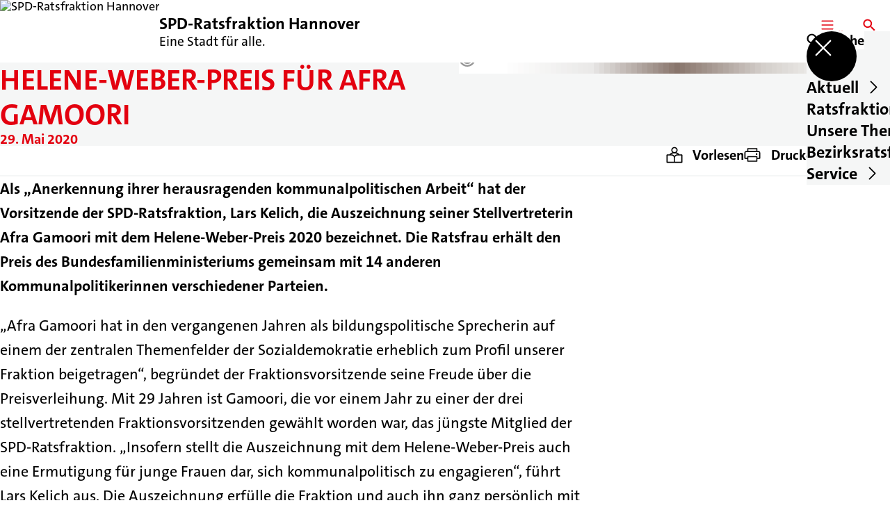

--- FILE ---
content_type: text/html; charset=UTF-8
request_url: https://spd-ratsfraktion-hannover.de/meldungen/helene-weber-preis-fuer-afra-gamoori
body_size: 88600
content:
<!DOCTYPE html>
<html class="no-js t-spd-2023" lang="de">
<head>
  <meta charset="utf-8">
  <meta name="viewport" content="width=device-width, initial-scale=1.0">

  <title>Helene-Weber-Preis für Afra Gamoori - SPD-Ratsfraktion Hannover</title>

  <script>
    document.documentElement.className = document.documentElement.className.replace(/(\s|^)no-js(\s|$)/, '$1js$2');
  </script>

  <link href="https://spd-ratsfraktion-hannover.de/assets/stylesheets/main.752d0a1414.css" rel="stylesheet">
  <link href="https://spd-ratsfraktion-hannover.de/feed.rss" rel="alternate" type="application/rss+xml" title="RSS-Feed">
  <link href="https://spdlink.de/vuF3e8jAbjeq" rel="shortlink" type="text/html">
  <link href="https://spd-ratsfraktion-hannover.de/meldungen/helene-weber-preis-fuer-afra-gamoori" rel="canonical">

  <script type="module" src="https://spd-ratsfraktion-hannover.de/assets/javascripts/main.84c069ab84.js" crossorigin></script>

  <meta name="description" content="Als „Anerkennung ihrer herausragenden kommunalpolitischen Arbeit“ hat der Vorsitzende der SPD-Ratsfraktion, Lars Kelich, die Auszeichnung seiner Stellvertret...">
  <meta property="og:description" content="Als „Anerkennung ihrer herausragenden kommunalpolitischen Arbeit“ hat der Vorsitzende der SPD-Ratsfraktion, Lars Kelich, die Auszeichnung seiner Stellvertret...">
  <meta property="og:image" content="https://spd-ratsfraktion-hannover.de/_/social-media-preview/meldungen/helene-weber-preis-fuer-afra-gamoori.jpg">
  <meta property="og:image:alt" content="Afra Gamoori">
  <meta property="og:image:height" content="630">
  <meta property="og:image:width" content="1200">
  <meta property="og:locale" content="de">
  <meta property="og:site_name" content="SPD-Ratsfraktion Hannover">
  <meta property="og:title" content="Helene-Weber-Preis für Afra Gamoori">
  <meta property="og:type" content="website">
  <meta property="og:url" content="https://spd-ratsfraktion-hannover.de/meldungen/helene-weber-preis-fuer-afra-gamoori">
  <meta name="robots" content="index, max-snippet:[120], max-image-preview:[large]">
  <meta name="twitter:card" content="summary_large_image">

</head>

<body id="top">
        <a class="skip-link" href="#content">Zum Inhalt springen</a>

    
    
    <div class="site" id="site">
        <div class="site__header" role="banner">
      
<div id="header" class="header header--left header--with-logo">
  <div class="header__inner">
          <div class="header__sender">
                  <a class="header__logo" href="https://spd-ratsfraktion-hannover.de/">
            
            <img class="header__logo-img" src="https://spd-ratsfraktion-hannover.de/_/uploads/spdRatsfraktionHannover/banner/logo_2016_72px.jpeg?w=72&amp;h=72&amp;fit=crop&amp;c=1&amp;s=682a0f88323b3e3c054b8515be5acc18" srcset="https://spd-ratsfraktion-hannover.de/_/uploads/spdRatsfraktionHannover/banner/logo_2016_72px.jpeg?w=72&amp;h=72&amp;fit=crop&amp;c=1&amp;s=682a0f88323b3e3c054b8515be5acc18 2x" width="72" height="72" alt="SPD-Ratsfraktion Hannover">
          </a>
        
                            
          <div class="header__text">
                          <span class="header__title">SPD-Ratsfraktion Hannover</span>
            
                          <span class="header__subtitle">Eine Stadt für alle.</span>
                      </div>
              </div>
    
    <div class="header__actions">
              <div class="header__menu" role="navigation">
          <a id="header-open-menu" class="header__button" href="https://spd-ratsfraktion-hannover.de/sitemap">
            <svg class="icon icon--menu header__button-icon" viewBox="0 0 200 200" aria-hidden="true"><use xlink:href="/assets/icons/icons.1b8bf5e959.svg#icon-menu"></use>
</svg>
            <span class="header__button-text">Menü</span>
          </a>

          
<div id="header-menu" class="menu" aria-label="Menü" aria-hidden="true" data-menu-trigger-id="header-open-menu">
  
  <div class="menu__backdrop" data-a11y-dialog-hide></div>

  <div class="menu__close">
    <button class="icon-button" type="button" title="Menü schließen" data-a11y-dialog-hide><span class="icon-button__icon">
      <span class="icon-button__icon-icon"><svg class="icon icon--cross" viewBox="0 0 200 200" aria-hidden="true"><use xlink:href="/assets/icons/icons.1b8bf5e959.svg#icon-cross"></use>
</svg></span></span></button>
  </div>

  <div class="menu__menu" role="document">
    <div class="menu__menu-outer">
      <div class="menu__menu-inner">
        <div class="menu__search">
          <button class="icon-button" type="button" data-a11y-dialog-hide data-overlay="header-search"><span class="icon-button__icon">
      <span class="icon-button__icon-icon"><svg class="icon icon--search" viewBox="0 0 200 200" aria-hidden="true"><use xlink:href="/assets/icons/icons.1b8bf5e959.svg#icon-search"></use>
</svg></span>&#65279;</span><span class="icon-button__text u-underline">Suche</span></button>
        </div>

        <ul class="menu__items">
                      <li class="menu__item">
                            
              <button class="icon-button menu__link" type="button" aria-haspopup="true" aria-expanded="false" aria-controls="header-menu-submenu-1" data-menu-open-submenu data-menu-level="1"><span class="icon-button__text u-underline">Aktuell</span><span class="icon-button__icon">&#65279;<span class="icon-button__icon-icon"><svg class="icon icon--caret-right" viewBox="0 0 200 200" aria-hidden="true"><use xlink:href="/assets/icons/icons.1b8bf5e959.svg#icon-caret-right"></use>
</svg></span>
    </span></button>

                                  <div class="menu__submenu" id="header-menu-submenu-1" hidden>
      <div class="menu__submenu-meta">
        <button class="icon-button" type="button" data-menu-close-submenu><span class="icon-button__icon">
      <span class="icon-button__icon-icon"><svg class="icon icon--arrow-left" viewBox="0 0 200 200" aria-hidden="true"><use xlink:href="/assets/icons/icons.1b8bf5e959.svg#icon-arrow-left"></use>
</svg></span>&#65279;</span><span class="icon-button__text u-underline">Zurück</span></button>

              </div>

      <ul class="menu__submenu-items" role="list">
                  <li class="menu__submenu-item">
                                                            
            
            <span class="menu__submenu-link menu__submenu-link--mobile">
              <a class="icon-button" href="https://spd-ratsfraktion-hannover.de/meldungen" data-menu-level="2"><span class="icon-button__text u-underline">Meldungen</span></a>
            </span>

            <span class="menu__submenu-link menu__submenu-link--desktop">
              <a class="link-tile link-tile--internal" href="https://spd-ratsfraktion-hannover.de/meldungen" data-menu-level="2">
  
  <span class="link-tile__text u-underline">Meldungen</span>
</a>
            </span>

                      </li>
                  <li class="menu__submenu-item">
                                                            
            
            <span class="menu__submenu-link menu__submenu-link--mobile">
              <a class="icon-button" href="https://spd-ratsfraktion-hannover.de/termine" data-menu-level="2"><span class="icon-button__text u-underline">Termine</span></a>
            </span>

            <span class="menu__submenu-link menu__submenu-link--desktop">
              <a class="link-tile link-tile--internal" href="https://spd-ratsfraktion-hannover.de/termine" data-menu-level="2">
  
  <span class="link-tile__text u-underline">Termine</span>
</a>
            </span>

                      </li>
                  <li class="menu__submenu-item">
                                                            
            
            <span class="menu__submenu-link menu__submenu-link--mobile">
              <a class="icon-button" href="https://spd-ratsfraktion-hannover.de/newsletter-fraktion-aktuell" data-menu-level="2"><span class="icon-button__text u-underline">Newsletter - Fraktion aktuell</span></a>
            </span>

            <span class="menu__submenu-link menu__submenu-link--desktop">
              <a class="link-tile link-tile--internal" href="https://spd-ratsfraktion-hannover.de/newsletter-fraktion-aktuell" data-menu-level="2">
  
  <span class="link-tile__text u-underline">Newsletter - Fraktion aktuell</span>
</a>
            </span>

                      </li>
                  <li class="menu__submenu-item">
                                                            
            
            <span class="menu__submenu-link menu__submenu-link--mobile">
              <a class="icon-button" href="https://sim.lh.hannover-stadt.de/sim/lhhsimre.nsf/Kalender.xsp" target="_blank" rel="noopener noreferrer" data-menu-level="2"><span class="icon-button__text u-underline">Fraktionskalender</span></a>
            </span>

            <span class="menu__submenu-link menu__submenu-link--desktop">
              <a class="link-tile link-tile--external" href="https://sim.lh.hannover-stadt.de/sim/lhhsimre.nsf/Kalender.xsp" target="_blank" rel="noopener noreferrer" data-menu-level="2">
      <span class="link-tile__icon"><svg class="icon icon--external-link" viewBox="0 0 200 200" aria-hidden="true"><use xlink:href="/assets/icons/icons.1b8bf5e959.svg#icon-external-link"></use>
</svg></span>
  
  <span class="link-tile__text u-underline">Fraktionskalender</span>
</a>
            </span>

                      </li>
              </ul>
    </div>
  
                          </li>
                      <li class="menu__item">
                            
              <button class="icon-button menu__link" type="button" aria-haspopup="true" aria-expanded="false" aria-controls="header-menu-submenu-2" data-menu-open-submenu data-menu-level="1"><span class="icon-button__text u-underline">Ratsfraktion</span><span class="icon-button__icon">&#65279;<span class="icon-button__icon-icon"><svg class="icon icon--caret-right" viewBox="0 0 200 200" aria-hidden="true"><use xlink:href="/assets/icons/icons.1b8bf5e959.svg#icon-caret-right"></use>
</svg></span>
    </span></button>

                                  <div class="menu__submenu" id="header-menu-submenu-2" hidden>
      <div class="menu__submenu-meta">
        <button class="icon-button" type="button" data-menu-close-submenu><span class="icon-button__icon">
      <span class="icon-button__icon-icon"><svg class="icon icon--arrow-left" viewBox="0 0 200 200" aria-hidden="true"><use xlink:href="/assets/icons/icons.1b8bf5e959.svg#icon-arrow-left"></use>
</svg></span>&#65279;</span><span class="icon-button__text u-underline">Zurück</span></button>

              </div>

      <ul class="menu__submenu-items" role="list">
                  <li class="menu__submenu-item">
                                                            
            
            <span class="menu__submenu-link menu__submenu-link--mobile">
              <a class="icon-button" href="https://spd-ratsfraktion-hannover.de/vorstand" data-menu-level="2"><span class="icon-button__text u-underline">Vorstand</span></a>
            </span>

            <span class="menu__submenu-link menu__submenu-link--desktop">
              <a class="link-tile link-tile--internal" href="https://spd-ratsfraktion-hannover.de/vorstand" data-menu-level="2">
  
  <span class="link-tile__text u-underline">Vorstand</span>
</a>
            </span>

                      </li>
                  <li class="menu__submenu-item">
                                                            
            
            <span class="menu__submenu-link menu__submenu-link--mobile">
              <a class="icon-button" href="https://spd-ratsfraktion-hannover.de/mitglieder" data-menu-level="2"><span class="icon-button__text u-underline">Mitglieder</span></a>
            </span>

            <span class="menu__submenu-link menu__submenu-link--desktop">
              <a class="link-tile link-tile--internal" href="https://spd-ratsfraktion-hannover.de/mitglieder" data-menu-level="2">
  
  <span class="link-tile__text u-underline">Mitglieder</span>
</a>
            </span>

                      </li>
                  <li class="menu__submenu-item">
                                                            
            
            <span class="menu__submenu-link menu__submenu-link--mobile">
              <a class="icon-button" href="https://spd-ratsfraktion-hannover.de/ausschuesse" data-menu-level="2"><span class="icon-button__text u-underline">Ausschüsse</span></a>
            </span>

            <span class="menu__submenu-link menu__submenu-link--desktop">
              <a class="link-tile link-tile--internal" href="https://spd-ratsfraktion-hannover.de/ausschuesse" data-menu-level="2">
  
  <span class="link-tile__text u-underline">Ausschüsse</span>
</a>
            </span>

                      </li>
                  <li class="menu__submenu-item">
                                                            
            
            <span class="menu__submenu-link menu__submenu-link--mobile">
              <a class="icon-button" href="https://spd-ratsfraktion-hannover.de/geschaeftsstelle" data-menu-level="2"><span class="icon-button__text u-underline">Geschäftsstelle</span></a>
            </span>

            <span class="menu__submenu-link menu__submenu-link--desktop">
              <a class="link-tile link-tile--internal" href="https://spd-ratsfraktion-hannover.de/geschaeftsstelle" data-menu-level="2">
  
  <span class="link-tile__text u-underline">Geschäftsstelle</span>
</a>
            </span>

                      </li>
                  <li class="menu__submenu-item">
                                                            
            
            <span class="menu__submenu-link menu__submenu-link--mobile">
              <a class="icon-button" href="https://spd-ratsfraktion-hannover.de/ziele" data-menu-level="2"><span class="icon-button__text u-underline">Ziele</span></a>
            </span>

            <span class="menu__submenu-link menu__submenu-link--desktop">
              <a class="link-tile link-tile--internal" href="https://spd-ratsfraktion-hannover.de/ziele" data-menu-level="2">
  
  <span class="link-tile__text u-underline">Ziele</span>
</a>
            </span>

                      </li>
              </ul>
    </div>
  
                          </li>
                      <li class="menu__item">
                            
              <button class="icon-button menu__link" type="button" aria-haspopup="true" aria-expanded="false" aria-controls="header-menu-submenu-3" data-menu-open-submenu data-menu-level="1"><span class="icon-button__text u-underline">Unsere Themen</span><span class="icon-button__icon">&#65279;<span class="icon-button__icon-icon"><svg class="icon icon--caret-right" viewBox="0 0 200 200" aria-hidden="true"><use xlink:href="/assets/icons/icons.1b8bf5e959.svg#icon-caret-right"></use>
</svg></span>
    </span></button>

                                  <div class="menu__submenu" id="header-menu-submenu-3" hidden>
      <div class="menu__submenu-meta">
        <button class="icon-button" type="button" data-menu-close-submenu><span class="icon-button__icon">
      <span class="icon-button__icon-icon"><svg class="icon icon--arrow-left" viewBox="0 0 200 200" aria-hidden="true"><use xlink:href="/assets/icons/icons.1b8bf5e959.svg#icon-arrow-left"></use>
</svg></span>&#65279;</span><span class="icon-button__text u-underline">Zurück</span></button>

              </div>

      <ul class="menu__submenu-items" role="list">
                  <li class="menu__submenu-item">
                                                            
            
            <span class="menu__submenu-link menu__submenu-link--mobile">
              <a class="icon-button" href="https://spd-ratsfraktion-hannover.de/newsletter-fraktion-aktuell" data-menu-level="2"><span class="icon-button__text u-underline">Newsletter - Fraktion aktuell</span></a>
            </span>

            <span class="menu__submenu-link menu__submenu-link--desktop">
              <a class="link-tile link-tile--internal" href="https://spd-ratsfraktion-hannover.de/newsletter-fraktion-aktuell" data-menu-level="2">
  
  <span class="link-tile__text u-underline">Newsletter - Fraktion aktuell</span>
</a>
            </span>

                      </li>
                  <li class="menu__submenu-item">
                                                            
            
            <span class="menu__submenu-link menu__submenu-link--mobile">
              <a class="icon-button" href="https://spd-ratsfraktion-hannover.de/kommunalpolitisches-leitbild" data-menu-level="2"><span class="icon-button__text u-underline">Kommunalpolitisches Leitbild</span></a>
            </span>

            <span class="menu__submenu-link menu__submenu-link--desktop">
              <a class="link-tile link-tile--internal" href="https://spd-ratsfraktion-hannover.de/kommunalpolitisches-leitbild" data-menu-level="2">
  
  <span class="link-tile__text u-underline">Kommunalpolitisches Leitbild</span>
</a>
            </span>

                      </li>
                  <li class="menu__submenu-item">
                                                            
            
            <span class="menu__submenu-link menu__submenu-link--mobile">
              <a class="icon-button" href="https://spd-ratsfraktion-hannover.de/hannomobil-mobilitaet-fuer-alle" data-menu-level="2"><span class="icon-button__text u-underline">HANNOMOBIL - Mobilität für alle</span></a>
            </span>

            <span class="menu__submenu-link menu__submenu-link--desktop">
              <a class="link-tile link-tile--internal" href="https://spd-ratsfraktion-hannover.de/hannomobil-mobilitaet-fuer-alle" data-menu-level="2">
  
  <span class="link-tile__text u-underline">HANNOMOBIL - Mobilität für alle</span>
</a>
            </span>

                      </li>
                  <li class="menu__submenu-item">
                                                            
                                      
            <span class="menu__submenu-link menu__submenu-link--mobile">
              <button class="icon-button" type="button" data-menu-level="2" aria-haspopup="true" aria-expanded="false" aria-controls="header-menu-submenu-3-4" data-menu-open-submenu><span class="icon-button__text u-underline">HANNOFUTURE CITY</span><span class="icon-button__icon">&#65279;<span class="icon-button__icon-icon"><svg class="icon icon--caret-right" viewBox="0 0 200 200" aria-hidden="true"><use xlink:href="/assets/icons/icons.1b8bf5e959.svg#icon-caret-right"></use>
</svg></span>
    </span></button>
            </span>

            <span class="menu__submenu-link menu__submenu-link--desktop">
              <button class="link-tile link-tile--" type="button" data-menu-level="2" aria-haspopup="true" aria-expanded="false" aria-controls="header-menu-submenu-3-4" data-menu-open-submenu>
  
  <span class="link-tile__text u-underline">HANNOFUTURE CITY</span>
</button>
            </span>

                              <div class="menu__submenu" id="header-menu-submenu-3-4" hidden>
      <div class="menu__submenu-meta">
        <button class="icon-button" type="button" data-menu-close-submenu><span class="icon-button__icon">
      <span class="icon-button__icon-icon"><svg class="icon icon--arrow-left" viewBox="0 0 200 200" aria-hidden="true"><use xlink:href="/assets/icons/icons.1b8bf5e959.svg#icon-arrow-left"></use>
</svg></span>&#65279;</span><span class="icon-button__text u-underline">Zurück</span></button>

                  <div class="menu__breadcrumb">
            <ul class="menu__breadcrumb-items"><li class="menu__breadcrumb-item">HANNOFUTURE CITY</li></ul>
          </div>
              </div>

      <ul class="menu__submenu-items" role="list">
                  <li class="menu__submenu-item">
                                                            
            
            <span class="menu__submenu-link menu__submenu-link--mobile">
              <a class="icon-button" href="https://spd-ratsfraktion-hannover.de/hannofuture-city-innenstadt-der-zukunft" data-menu-level="3"><span class="icon-button__text u-underline">Übersicht</span></a>
            </span>

            <span class="menu__submenu-link menu__submenu-link--desktop">
              <a class="link-tile link-tile--internal" href="https://spd-ratsfraktion-hannover.de/hannofuture-city-innenstadt-der-zukunft" data-menu-level="3">
  
  <span class="link-tile__text u-underline">Übersicht</span>
</a>
            </span>

                      </li>
                  <li class="menu__submenu-item">
                                                            
            
            <span class="menu__submenu-link menu__submenu-link--mobile">
              <a class="icon-button" href="https://spd-ratsfraktion-hannover.de/hannofuture-city-innenstadt-der-zukunft/unser-vorschlag-zu-prinzenstrasse-und-schiffgraben" data-menu-level="3"><span class="icon-button__text u-underline">Unser Vorschlag zu Prinzenstraße und Schiffgraben</span></a>
            </span>

            <span class="menu__submenu-link menu__submenu-link--desktop">
              <a class="link-tile link-tile--internal" href="https://spd-ratsfraktion-hannover.de/hannofuture-city-innenstadt-der-zukunft/unser-vorschlag-zu-prinzenstrasse-und-schiffgraben" data-menu-level="3">
  
  <span class="link-tile__text u-underline">Unser Vorschlag zu Prinzenstraße und Schiffgraben</span>
</a>
            </span>

                      </li>
                  <li class="menu__submenu-item">
                                                            
            
            <span class="menu__submenu-link menu__submenu-link--mobile">
              <a class="icon-button" href="https://spd-ratsfraktion-hannover.de/hannofuture-city-innenstadt-der-zukunft/unser-vorschlag-zur-kulturmeile-zwischen-oper-kuenstlerhaus-und-schauspielhaus" data-menu-level="3"><span class="icon-button__text u-underline">Unser Vorschlag zum Kulturquartier zwischen Oper, Künstlerhaus und Schauspielhaus</span></a>
            </span>

            <span class="menu__submenu-link menu__submenu-link--desktop">
              <a class="link-tile link-tile--internal" href="https://spd-ratsfraktion-hannover.de/hannofuture-city-innenstadt-der-zukunft/unser-vorschlag-zur-kulturmeile-zwischen-oper-kuenstlerhaus-und-schauspielhaus" data-menu-level="3">
  
  <span class="link-tile__text u-underline">Unser Vorschlag zum Kulturquartier zwischen Oper, Künstlerhaus und Schauspielhaus</span>
</a>
            </span>

                      </li>
                  <li class="menu__submenu-item">
                                                            
            
            <span class="menu__submenu-link menu__submenu-link--mobile">
              <a class="icon-button" href="https://spd-ratsfraktion-hannover.de/hannofuture-city-innenstadt-der-zukunft/unser-vorschlag-zum-cityring" data-menu-level="3"><span class="icon-button__text u-underline">Unser Vorschlag zum Cityring</span></a>
            </span>

            <span class="menu__submenu-link menu__submenu-link--desktop">
              <a class="link-tile link-tile--internal" href="https://spd-ratsfraktion-hannover.de/hannofuture-city-innenstadt-der-zukunft/unser-vorschlag-zum-cityring" data-menu-level="3">
  
  <span class="link-tile__text u-underline">Unser Vorschlag zum Cityring</span>
</a>
            </span>

                      </li>
                  <li class="menu__submenu-item">
                                                            
            
            <span class="menu__submenu-link menu__submenu-link--mobile">
              <a class="icon-button" href="https://spd-ratsfraktion-hannover.de/hannofuture-city-innenstadt-der-zukunft/unser-vorschlag-zur-karmarschstrasse-und-schmiedestrasse" data-menu-level="3"><span class="icon-button__text u-underline">Unser Vorschlag zur Karmarschstraße und Schmiedestraße</span></a>
            </span>

            <span class="menu__submenu-link menu__submenu-link--desktop">
              <a class="link-tile link-tile--internal" href="https://spd-ratsfraktion-hannover.de/hannofuture-city-innenstadt-der-zukunft/unser-vorschlag-zur-karmarschstrasse-und-schmiedestrasse" data-menu-level="3">
  
  <span class="link-tile__text u-underline">Unser Vorschlag zur Karmarschstraße und Schmiedestraße</span>
</a>
            </span>

                      </li>
                  <li class="menu__submenu-item">
                                                            
            
            <span class="menu__submenu-link menu__submenu-link--mobile">
              <a class="icon-button" href="https://spd-ratsfraktion-hannover.de/hannofuture-city-innenstadt-der-zukunft/unser-vorschlag-zu-theodor-lessing-platz-und-leinstrasse" data-menu-level="3"><span class="icon-button__text u-underline">Unser Vorschlag zu Theodor-Lessing-Platz und Leinstraße</span></a>
            </span>

            <span class="menu__submenu-link menu__submenu-link--desktop">
              <a class="link-tile link-tile--internal" href="https://spd-ratsfraktion-hannover.de/hannofuture-city-innenstadt-der-zukunft/unser-vorschlag-zu-theodor-lessing-platz-und-leinstrasse" data-menu-level="3">
  
  <span class="link-tile__text u-underline">Unser Vorschlag zu Theodor-Lessing-Platz und Leinstraße</span>
</a>
            </span>

                      </li>
              </ul>
    </div>
  
                      </li>
                  <li class="menu__submenu-item">
                                                            
            
            <span class="menu__submenu-link menu__submenu-link--mobile">
              <a class="icon-button" href="https://spd-ratsfraktion-hannover.de/antraege-2026" data-menu-level="2"><span class="icon-button__text u-underline">Anträge 2026</span></a>
            </span>

            <span class="menu__submenu-link menu__submenu-link--desktop">
              <a class="link-tile link-tile--internal" href="https://spd-ratsfraktion-hannover.de/antraege-2026" data-menu-level="2">
  
  <span class="link-tile__text u-underline">Anträge 2026</span>
</a>
            </span>

                      </li>
                  <li class="menu__submenu-item">
                                                            
                                      
            <span class="menu__submenu-link menu__submenu-link--mobile">
              <button class="icon-button" type="button" data-menu-level="2" aria-haspopup="true" aria-expanded="false" aria-controls="header-menu-submenu-3-6" data-menu-open-submenu><span class="icon-button__text u-underline">Anträge - Archiv</span><span class="icon-button__icon">&#65279;<span class="icon-button__icon-icon"><svg class="icon icon--caret-right" viewBox="0 0 200 200" aria-hidden="true"><use xlink:href="/assets/icons/icons.1b8bf5e959.svg#icon-caret-right"></use>
</svg></span>
    </span></button>
            </span>

            <span class="menu__submenu-link menu__submenu-link--desktop">
              <button class="link-tile link-tile--" type="button" data-menu-level="2" aria-haspopup="true" aria-expanded="false" aria-controls="header-menu-submenu-3-6" data-menu-open-submenu>
  
  <span class="link-tile__text u-underline">Anträge - Archiv</span>
</button>
            </span>

                              <div class="menu__submenu" id="header-menu-submenu-3-6" hidden>
      <div class="menu__submenu-meta">
        <button class="icon-button" type="button" data-menu-close-submenu><span class="icon-button__icon">
      <span class="icon-button__icon-icon"><svg class="icon icon--arrow-left" viewBox="0 0 200 200" aria-hidden="true"><use xlink:href="/assets/icons/icons.1b8bf5e959.svg#icon-arrow-left"></use>
</svg></span>&#65279;</span><span class="icon-button__text u-underline">Zurück</span></button>

                  <div class="menu__breadcrumb">
            <ul class="menu__breadcrumb-items"><li class="menu__breadcrumb-item">Anträge - Archiv</li></ul>
          </div>
              </div>

      <ul class="menu__submenu-items" role="list">
                  <li class="menu__submenu-item">
                                                            
            
            <span class="menu__submenu-link menu__submenu-link--mobile">
              <a class="icon-button" href="https://spd-ratsfraktion-hannover.de/antraege-archiv" data-menu-level="3"><span class="icon-button__text u-underline">Übersicht</span></a>
            </span>

            <span class="menu__submenu-link menu__submenu-link--desktop">
              <a class="link-tile link-tile--internal" href="https://spd-ratsfraktion-hannover.de/antraege-archiv" data-menu-level="3">
  
  <span class="link-tile__text u-underline">Übersicht</span>
</a>
            </span>

                      </li>
                  <li class="menu__submenu-item">
                                                            
            
            <span class="menu__submenu-link menu__submenu-link--mobile">
              <a class="icon-button" href="https://spd-ratsfraktion-hannover.de/antraege-2025" data-menu-level="3"><span class="icon-button__text u-underline">Archiv 2025</span></a>
            </span>

            <span class="menu__submenu-link menu__submenu-link--desktop">
              <a class="link-tile link-tile--internal" href="https://spd-ratsfraktion-hannover.de/antraege-2025" data-menu-level="3">
  
  <span class="link-tile__text u-underline">Archiv 2025</span>
</a>
            </span>

                      </li>
                  <li class="menu__submenu-item">
                                                            
            
            <span class="menu__submenu-link menu__submenu-link--mobile">
              <a class="icon-button" href="https://spd-ratsfraktion-hannover.de/antraege-2024" data-menu-level="3"><span class="icon-button__text u-underline">Archiv 2024</span></a>
            </span>

            <span class="menu__submenu-link menu__submenu-link--desktop">
              <a class="link-tile link-tile--internal" href="https://spd-ratsfraktion-hannover.de/antraege-2024" data-menu-level="3">
  
  <span class="link-tile__text u-underline">Archiv 2024</span>
</a>
            </span>

                      </li>
                  <li class="menu__submenu-item">
                                                            
            
            <span class="menu__submenu-link menu__submenu-link--mobile">
              <a class="icon-button" href="https://spd-ratsfraktion-hannover.de/antraege-archiv/antraege-2023" data-menu-level="3"><span class="icon-button__text u-underline">Archiv 2023</span></a>
            </span>

            <span class="menu__submenu-link menu__submenu-link--desktop">
              <a class="link-tile link-tile--internal" href="https://spd-ratsfraktion-hannover.de/antraege-archiv/antraege-2023" data-menu-level="3">
  
  <span class="link-tile__text u-underline">Archiv 2023</span>
</a>
            </span>

                      </li>
                  <li class="menu__submenu-item">
                                                            
            
            <span class="menu__submenu-link menu__submenu-link--mobile">
              <a class="icon-button" href="https://spd-ratsfraktion-hannover.de/antraege-archiv/antraege-2022" data-menu-level="3"><span class="icon-button__text u-underline">Archiv 2022</span></a>
            </span>

            <span class="menu__submenu-link menu__submenu-link--desktop">
              <a class="link-tile link-tile--internal" href="https://spd-ratsfraktion-hannover.de/antraege-archiv/antraege-2022" data-menu-level="3">
  
  <span class="link-tile__text u-underline">Archiv 2022</span>
</a>
            </span>

                      </li>
                  <li class="menu__submenu-item">
                                                            
            
            <span class="menu__submenu-link menu__submenu-link--mobile">
              <a class="icon-button" href="https://spd-ratsfraktion-hannover.de/antraege-archiv/antraege-2021" data-menu-level="3"><span class="icon-button__text u-underline">Archiv 2021</span></a>
            </span>

            <span class="menu__submenu-link menu__submenu-link--desktop">
              <a class="link-tile link-tile--internal" href="https://spd-ratsfraktion-hannover.de/antraege-archiv/antraege-2021" data-menu-level="3">
  
  <span class="link-tile__text u-underline">Archiv 2021</span>
</a>
            </span>

                      </li>
                  <li class="menu__submenu-item">
                                                            
            
            <span class="menu__submenu-link menu__submenu-link--mobile">
              <a class="icon-button" href="https://spd-ratsfraktion-hannover.de/antraege-archiv/antraege-2020" data-menu-level="3"><span class="icon-button__text u-underline">Archiv 2020</span></a>
            </span>

            <span class="menu__submenu-link menu__submenu-link--desktop">
              <a class="link-tile link-tile--internal" href="https://spd-ratsfraktion-hannover.de/antraege-archiv/antraege-2020" data-menu-level="3">
  
  <span class="link-tile__text u-underline">Archiv 2020</span>
</a>
            </span>

                      </li>
                  <li class="menu__submenu-item">
                                                            
            
            <span class="menu__submenu-link menu__submenu-link--mobile">
              <a class="icon-button" href="https://spd-ratsfraktion-hannover.de/antraege-archiv/antraege-2019" data-menu-level="3"><span class="icon-button__text u-underline">Archiv 2019</span></a>
            </span>

            <span class="menu__submenu-link menu__submenu-link--desktop">
              <a class="link-tile link-tile--internal" href="https://spd-ratsfraktion-hannover.de/antraege-archiv/antraege-2019" data-menu-level="3">
  
  <span class="link-tile__text u-underline">Archiv 2019</span>
</a>
            </span>

                      </li>
                  <li class="menu__submenu-item">
                                                            
            
            <span class="menu__submenu-link menu__submenu-link--mobile">
              <a class="icon-button" href="https://spd-ratsfraktion-hannover.de/antraege-archiv/archiv-2018-1" data-menu-level="3"><span class="icon-button__text u-underline">Archiv 2018</span></a>
            </span>

            <span class="menu__submenu-link menu__submenu-link--desktop">
              <a class="link-tile link-tile--internal" href="https://spd-ratsfraktion-hannover.de/antraege-archiv/archiv-2018-1" data-menu-level="3">
  
  <span class="link-tile__text u-underline">Archiv 2018</span>
</a>
            </span>

                      </li>
                  <li class="menu__submenu-item">
                                                            
            
            <span class="menu__submenu-link menu__submenu-link--mobile">
              <a class="icon-button" href="https://spd-ratsfraktion-hannover.de/antraege-archiv/archiv-2017" data-menu-level="3"><span class="icon-button__text u-underline">Archiv 2017</span></a>
            </span>

            <span class="menu__submenu-link menu__submenu-link--desktop">
              <a class="link-tile link-tile--internal" href="https://spd-ratsfraktion-hannover.de/antraege-archiv/archiv-2017" data-menu-level="3">
  
  <span class="link-tile__text u-underline">Archiv 2017</span>
</a>
            </span>

                      </li>
                  <li class="menu__submenu-item">
                                                            
            
            <span class="menu__submenu-link menu__submenu-link--mobile">
              <a class="icon-button" href="https://spd-ratsfraktion-hannover.de/antraege-archiv/archiv-2016" data-menu-level="3"><span class="icon-button__text u-underline">Archiv 2016</span></a>
            </span>

            <span class="menu__submenu-link menu__submenu-link--desktop">
              <a class="link-tile link-tile--internal" href="https://spd-ratsfraktion-hannover.de/antraege-archiv/archiv-2016" data-menu-level="3">
  
  <span class="link-tile__text u-underline">Archiv 2016</span>
</a>
            </span>

                      </li>
              </ul>
    </div>
  
                      </li>
                  <li class="menu__submenu-item">
                                                            
            
            <span class="menu__submenu-link menu__submenu-link--mobile">
              <a class="icon-button" href="https://spd-ratsfraktion-hannover.de/anfragen-2025" data-menu-level="2"><span class="icon-button__text u-underline">Anfragen 2025</span></a>
            </span>

            <span class="menu__submenu-link menu__submenu-link--desktop">
              <a class="link-tile link-tile--internal" href="https://spd-ratsfraktion-hannover.de/anfragen-2025" data-menu-level="2">
  
  <span class="link-tile__text u-underline">Anfragen 2025</span>
</a>
            </span>

                      </li>
                  <li class="menu__submenu-item">
                                                            
                                      
            <span class="menu__submenu-link menu__submenu-link--mobile">
              <button class="icon-button" type="button" data-menu-level="2" aria-haspopup="true" aria-expanded="false" aria-controls="header-menu-submenu-3-8" data-menu-open-submenu><span class="icon-button__text u-underline">Anfragen - Archiv</span><span class="icon-button__icon">&#65279;<span class="icon-button__icon-icon"><svg class="icon icon--caret-right" viewBox="0 0 200 200" aria-hidden="true"><use xlink:href="/assets/icons/icons.1b8bf5e959.svg#icon-caret-right"></use>
</svg></span>
    </span></button>
            </span>

            <span class="menu__submenu-link menu__submenu-link--desktop">
              <button class="link-tile link-tile--" type="button" data-menu-level="2" aria-haspopup="true" aria-expanded="false" aria-controls="header-menu-submenu-3-8" data-menu-open-submenu>
  
  <span class="link-tile__text u-underline">Anfragen - Archiv</span>
</button>
            </span>

                              <div class="menu__submenu" id="header-menu-submenu-3-8" hidden>
      <div class="menu__submenu-meta">
        <button class="icon-button" type="button" data-menu-close-submenu><span class="icon-button__icon">
      <span class="icon-button__icon-icon"><svg class="icon icon--arrow-left" viewBox="0 0 200 200" aria-hidden="true"><use xlink:href="/assets/icons/icons.1b8bf5e959.svg#icon-arrow-left"></use>
</svg></span>&#65279;</span><span class="icon-button__text u-underline">Zurück</span></button>

                  <div class="menu__breadcrumb">
            <ul class="menu__breadcrumb-items"><li class="menu__breadcrumb-item">Anfragen - Archiv</li></ul>
          </div>
              </div>

      <ul class="menu__submenu-items" role="list">
                  <li class="menu__submenu-item">
                                                            
            
            <span class="menu__submenu-link menu__submenu-link--mobile">
              <a class="icon-button" href="https://spd-ratsfraktion-hannover.de/anfragen-archiv" data-menu-level="3"><span class="icon-button__text u-underline">Übersicht</span></a>
            </span>

            <span class="menu__submenu-link menu__submenu-link--desktop">
              <a class="link-tile link-tile--internal" href="https://spd-ratsfraktion-hannover.de/anfragen-archiv" data-menu-level="3">
  
  <span class="link-tile__text u-underline">Übersicht</span>
</a>
            </span>

                      </li>
                  <li class="menu__submenu-item">
                                                            
            
            <span class="menu__submenu-link menu__submenu-link--mobile">
              <a class="icon-button" href="https://spd-ratsfraktion-hannover.de/anfragen-2024" data-menu-level="3"><span class="icon-button__text u-underline">Archiv 2024</span></a>
            </span>

            <span class="menu__submenu-link menu__submenu-link--desktop">
              <a class="link-tile link-tile--internal" href="https://spd-ratsfraktion-hannover.de/anfragen-2024" data-menu-level="3">
  
  <span class="link-tile__text u-underline">Archiv 2024</span>
</a>
            </span>

                      </li>
                  <li class="menu__submenu-item">
                                                            
            
            <span class="menu__submenu-link menu__submenu-link--mobile">
              <a class="icon-button" href="https://spd-ratsfraktion-hannover.de/anfragen-archiv/anfragen-2023" data-menu-level="3"><span class="icon-button__text u-underline">Archiv 2023</span></a>
            </span>

            <span class="menu__submenu-link menu__submenu-link--desktop">
              <a class="link-tile link-tile--internal" href="https://spd-ratsfraktion-hannover.de/anfragen-archiv/anfragen-2023" data-menu-level="3">
  
  <span class="link-tile__text u-underline">Archiv 2023</span>
</a>
            </span>

                      </li>
                  <li class="menu__submenu-item">
                                                            
            
            <span class="menu__submenu-link menu__submenu-link--mobile">
              <a class="icon-button" href="https://spd-ratsfraktion-hannover.de/anfragen-archiv/anfragen-2022" data-menu-level="3"><span class="icon-button__text u-underline">Archiv 2022</span></a>
            </span>

            <span class="menu__submenu-link menu__submenu-link--desktop">
              <a class="link-tile link-tile--internal" href="https://spd-ratsfraktion-hannover.de/anfragen-archiv/anfragen-2022" data-menu-level="3">
  
  <span class="link-tile__text u-underline">Archiv 2022</span>
</a>
            </span>

                      </li>
                  <li class="menu__submenu-item">
                                                            
            
            <span class="menu__submenu-link menu__submenu-link--mobile">
              <a class="icon-button" href="https://spd-ratsfraktion-hannover.de/anfragen-archiv/anfragen-2021" data-menu-level="3"><span class="icon-button__text u-underline">Archiv 2021</span></a>
            </span>

            <span class="menu__submenu-link menu__submenu-link--desktop">
              <a class="link-tile link-tile--internal" href="https://spd-ratsfraktion-hannover.de/anfragen-archiv/anfragen-2021" data-menu-level="3">
  
  <span class="link-tile__text u-underline">Archiv 2021</span>
</a>
            </span>

                      </li>
                  <li class="menu__submenu-item">
                                                            
            
            <span class="menu__submenu-link menu__submenu-link--mobile">
              <a class="icon-button" href="https://spd-ratsfraktion-hannover.de/anfragen-archiv/anfragen-2020" data-menu-level="3"><span class="icon-button__text u-underline">Archiv 2020</span></a>
            </span>

            <span class="menu__submenu-link menu__submenu-link--desktop">
              <a class="link-tile link-tile--internal" href="https://spd-ratsfraktion-hannover.de/anfragen-archiv/anfragen-2020" data-menu-level="3">
  
  <span class="link-tile__text u-underline">Archiv 2020</span>
</a>
            </span>

                      </li>
                  <li class="menu__submenu-item">
                                                            
            
            <span class="menu__submenu-link menu__submenu-link--mobile">
              <a class="icon-button" href="https://spd-ratsfraktion-hannover.de/anfragen-archiv/anfragen-2019" data-menu-level="3"><span class="icon-button__text u-underline">Archiv 2019</span></a>
            </span>

            <span class="menu__submenu-link menu__submenu-link--desktop">
              <a class="link-tile link-tile--internal" href="https://spd-ratsfraktion-hannover.de/anfragen-archiv/anfragen-2019" data-menu-level="3">
  
  <span class="link-tile__text u-underline">Archiv 2019</span>
</a>
            </span>

                      </li>
                  <li class="menu__submenu-item">
                                                            
            
            <span class="menu__submenu-link menu__submenu-link--mobile">
              <a class="icon-button" href="https://spd-ratsfraktion-hannover.de/anfragen-archiv/archiv-2018" data-menu-level="3"><span class="icon-button__text u-underline">Archiv 2018</span></a>
            </span>

            <span class="menu__submenu-link menu__submenu-link--desktop">
              <a class="link-tile link-tile--internal" href="https://spd-ratsfraktion-hannover.de/anfragen-archiv/archiv-2018" data-menu-level="3">
  
  <span class="link-tile__text u-underline">Archiv 2018</span>
</a>
            </span>

                      </li>
                  <li class="menu__submenu-item">
                                                            
            
            <span class="menu__submenu-link menu__submenu-link--mobile">
              <a class="icon-button" href="https://spd-ratsfraktion-hannover.de/anfragen-archiv/archiv-2017-1" data-menu-level="3"><span class="icon-button__text u-underline">Archiv 2017</span></a>
            </span>

            <span class="menu__submenu-link menu__submenu-link--desktop">
              <a class="link-tile link-tile--internal" href="https://spd-ratsfraktion-hannover.de/anfragen-archiv/archiv-2017-1" data-menu-level="3">
  
  <span class="link-tile__text u-underline">Archiv 2017</span>
</a>
            </span>

                      </li>
                  <li class="menu__submenu-item">
                                                            
            
            <span class="menu__submenu-link menu__submenu-link--mobile">
              <a class="icon-button" href="https://spd-ratsfraktion-hannover.de/anfragen-archiv/archiv-2016-1" data-menu-level="3"><span class="icon-button__text u-underline">Archiv 2016</span></a>
            </span>

            <span class="menu__submenu-link menu__submenu-link--desktop">
              <a class="link-tile link-tile--internal" href="https://spd-ratsfraktion-hannover.de/anfragen-archiv/archiv-2016-1" data-menu-level="3">
  
  <span class="link-tile__text u-underline">Archiv 2016</span>
</a>
            </span>

                      </li>
              </ul>
    </div>
  
                      </li>
              </ul>
    </div>
  
                          </li>
                      <li class="menu__item">
                            
              <button class="icon-button menu__link" type="button" aria-haspopup="true" aria-expanded="false" aria-controls="header-menu-submenu-4" data-menu-open-submenu data-menu-level="1"><span class="icon-button__text u-underline">Bezirksratsfraktionen</span><span class="icon-button__icon">&#65279;<span class="icon-button__icon-icon"><svg class="icon icon--caret-right" viewBox="0 0 200 200" aria-hidden="true"><use xlink:href="/assets/icons/icons.1b8bf5e959.svg#icon-caret-right"></use>
</svg></span>
    </span></button>

                                  <div class="menu__submenu" id="header-menu-submenu-4" hidden>
      <div class="menu__submenu-meta">
        <button class="icon-button" type="button" data-menu-close-submenu><span class="icon-button__icon">
      <span class="icon-button__icon-icon"><svg class="icon icon--arrow-left" viewBox="0 0 200 200" aria-hidden="true"><use xlink:href="/assets/icons/icons.1b8bf5e959.svg#icon-arrow-left"></use>
</svg></span>&#65279;</span><span class="icon-button__text u-underline">Zurück</span></button>

              </div>

      <ul class="menu__submenu-items" role="list">
                  <li class="menu__submenu-item">
                                                            
            
            <span class="menu__submenu-link menu__submenu-link--mobile">
              <a class="icon-button" href="https://spd-ratsfraktion-hannover.de/bezirksratsfraktionen" data-menu-level="2"><span class="icon-button__text u-underline">Übersicht</span></a>
            </span>

            <span class="menu__submenu-link menu__submenu-link--desktop">
              <a class="link-tile link-tile--internal" href="https://spd-ratsfraktion-hannover.de/bezirksratsfraktionen" data-menu-level="2">
  
  <span class="link-tile__text u-underline">Übersicht</span>
</a>
            </span>

                      </li>
                  <li class="menu__submenu-item">
                                                            
            
            <span class="menu__submenu-link menu__submenu-link--mobile">
              <a class="icon-button" href="https://spd-ratsfraktion-hannover.de/stadtbezirksrat-mitte-2" data-menu-level="2"><span class="icon-button__text u-underline">Stadtbezirksrat Mitte</span></a>
            </span>

            <span class="menu__submenu-link menu__submenu-link--desktop">
              <a class="link-tile link-tile--internal" href="https://spd-ratsfraktion-hannover.de/stadtbezirksrat-mitte-2" data-menu-level="2">
  
  <span class="link-tile__text u-underline">Stadtbezirksrat Mitte</span>
</a>
            </span>

                      </li>
                  <li class="menu__submenu-item">
                                                            
            
            <span class="menu__submenu-link menu__submenu-link--mobile">
              <a class="icon-button" href="https://spd-ratsfraktion-hannover.de/stadtbezirksrat-vahrenwald-list-2" data-menu-level="2"><span class="icon-button__text u-underline">Stadtbezirksrat Vahrenwald-List</span></a>
            </span>

            <span class="menu__submenu-link menu__submenu-link--desktop">
              <a class="link-tile link-tile--internal" href="https://spd-ratsfraktion-hannover.de/stadtbezirksrat-vahrenwald-list-2" data-menu-level="2">
  
  <span class="link-tile__text u-underline">Stadtbezirksrat Vahrenwald-List</span>
</a>
            </span>

                      </li>
                  <li class="menu__submenu-item">
                                                            
            
            <span class="menu__submenu-link menu__submenu-link--mobile">
              <a class="icon-button" href="https://spd-ratsfraktion-hannover.de/stadtbezirksrat-bothfeld-vahrenheide-2" data-menu-level="2"><span class="icon-button__text u-underline">Stadtbezirksrat Bothfeld-Vahrenheide</span></a>
            </span>

            <span class="menu__submenu-link menu__submenu-link--desktop">
              <a class="link-tile link-tile--internal" href="https://spd-ratsfraktion-hannover.de/stadtbezirksrat-bothfeld-vahrenheide-2" data-menu-level="2">
  
  <span class="link-tile__text u-underline">Stadtbezirksrat Bothfeld-Vahrenheide</span>
</a>
            </span>

                      </li>
                  <li class="menu__submenu-item">
                                                            
            
            <span class="menu__submenu-link menu__submenu-link--mobile">
              <a class="icon-button" href="https://spd-ratsfraktion-hannover.de/stadtbezirksrat-buchholz-kleefeld-2" data-menu-level="2"><span class="icon-button__text u-underline">Stadtbezirksrat Buchholz-Kleefeld</span></a>
            </span>

            <span class="menu__submenu-link menu__submenu-link--desktop">
              <a class="link-tile link-tile--internal" href="https://spd-ratsfraktion-hannover.de/stadtbezirksrat-buchholz-kleefeld-2" data-menu-level="2">
  
  <span class="link-tile__text u-underline">Stadtbezirksrat Buchholz-Kleefeld</span>
</a>
            </span>

                      </li>
                  <li class="menu__submenu-item">
                                                            
            
            <span class="menu__submenu-link menu__submenu-link--mobile">
              <a class="icon-button" href="https://spd-ratsfraktion-hannover.de/bezirksratsfraktionen/stadtbezirksrat-misburg-anderten" data-menu-level="2"><span class="icon-button__text u-underline">Stadtbezirksrat Misburg-Anderten</span></a>
            </span>

            <span class="menu__submenu-link menu__submenu-link--desktop">
              <a class="link-tile link-tile--internal" href="https://spd-ratsfraktion-hannover.de/bezirksratsfraktionen/stadtbezirksrat-misburg-anderten" data-menu-level="2">
  
  <span class="link-tile__text u-underline">Stadtbezirksrat Misburg-Anderten</span>
</a>
            </span>

                      </li>
                  <li class="menu__submenu-item">
                                                            
            
            <span class="menu__submenu-link menu__submenu-link--mobile">
              <a class="icon-button" href="https://spd-ratsfraktion-hannover.de/stadtbezirksrat-kirchrode-bemerode-wuelferode-2" data-menu-level="2"><span class="icon-button__text u-underline">Stadtbezirksrat Kirchrode-Bemerode-Wülferode</span></a>
            </span>

            <span class="menu__submenu-link menu__submenu-link--desktop">
              <a class="link-tile link-tile--internal" href="https://spd-ratsfraktion-hannover.de/stadtbezirksrat-kirchrode-bemerode-wuelferode-2" data-menu-level="2">
  
  <span class="link-tile__text u-underline">Stadtbezirksrat Kirchrode-Bemerode-Wülferode</span>
</a>
            </span>

                      </li>
                  <li class="menu__submenu-item">
                                                            
            
            <span class="menu__submenu-link menu__submenu-link--mobile">
              <a class="icon-button" href="https://spd-ratsfraktion-hannover.de/stadtbezirksrat-suedstadt-bult-2" data-menu-level="2"><span class="icon-button__text u-underline">Stadtbezirksrat Südstadt-Bult</span></a>
            </span>

            <span class="menu__submenu-link menu__submenu-link--desktop">
              <a class="link-tile link-tile--internal" href="https://spd-ratsfraktion-hannover.de/stadtbezirksrat-suedstadt-bult-2" data-menu-level="2">
  
  <span class="link-tile__text u-underline">Stadtbezirksrat Südstadt-Bult</span>
</a>
            </span>

                      </li>
                  <li class="menu__submenu-item">
                                                            
            
            <span class="menu__submenu-link menu__submenu-link--mobile">
              <a class="icon-button" href="https://spd-ratsfraktion-hannover.de/stadtbezirksrat-doehren-wuelfel-2" data-menu-level="2"><span class="icon-button__text u-underline">Stadtbezirksrat Döhren-Wülfel</span></a>
            </span>

            <span class="menu__submenu-link menu__submenu-link--desktop">
              <a class="link-tile link-tile--internal" href="https://spd-ratsfraktion-hannover.de/stadtbezirksrat-doehren-wuelfel-2" data-menu-level="2">
  
  <span class="link-tile__text u-underline">Stadtbezirksrat Döhren-Wülfel</span>
</a>
            </span>

                      </li>
                  <li class="menu__submenu-item">
                                                            
            
            <span class="menu__submenu-link menu__submenu-link--mobile">
              <a class="icon-button" href="https://spd-ratsfraktion-hannover.de/stadtbezirksrat-ricklingen-2" data-menu-level="2"><span class="icon-button__text u-underline">Stadtbezirksrat Ricklingen</span></a>
            </span>

            <span class="menu__submenu-link menu__submenu-link--desktop">
              <a class="link-tile link-tile--internal" href="https://spd-ratsfraktion-hannover.de/stadtbezirksrat-ricklingen-2" data-menu-level="2">
  
  <span class="link-tile__text u-underline">Stadtbezirksrat Ricklingen</span>
</a>
            </span>

                      </li>
                  <li class="menu__submenu-item">
                                                            
            
            <span class="menu__submenu-link menu__submenu-link--mobile">
              <a class="icon-button" href="https://spd-ratsfraktion-hannover.de/stadtbezirksrat-linden-limmer-2" data-menu-level="2"><span class="icon-button__text u-underline">Stadtbezirksrat Linden-Limmer</span></a>
            </span>

            <span class="menu__submenu-link menu__submenu-link--desktop">
              <a class="link-tile link-tile--internal" href="https://spd-ratsfraktion-hannover.de/stadtbezirksrat-linden-limmer-2" data-menu-level="2">
  
  <span class="link-tile__text u-underline">Stadtbezirksrat Linden-Limmer</span>
</a>
            </span>

                      </li>
                  <li class="menu__submenu-item">
                                                            
            
            <span class="menu__submenu-link menu__submenu-link--mobile">
              <a class="icon-button" href="https://spd-ratsfraktion-hannover.de/stadtbezirksrat-ahlem-badenstedt-davenstedt-2" data-menu-level="2"><span class="icon-button__text u-underline">Stadtbezirksrat Ahlem-Badenstedt-Davenstedt</span></a>
            </span>

            <span class="menu__submenu-link menu__submenu-link--desktop">
              <a class="link-tile link-tile--internal" href="https://spd-ratsfraktion-hannover.de/stadtbezirksrat-ahlem-badenstedt-davenstedt-2" data-menu-level="2">
  
  <span class="link-tile__text u-underline">Stadtbezirksrat Ahlem-Badenstedt-Davenstedt</span>
</a>
            </span>

                      </li>
                  <li class="menu__submenu-item">
                                                            
            
            <span class="menu__submenu-link menu__submenu-link--mobile">
              <a class="icon-button" href="https://spd-ratsfraktion-hannover.de/bezirksratsfraktionen/stadtbezirksrat-herrenhausen-stoecken" data-menu-level="2"><span class="icon-button__text u-underline">Stadtbezirksrat Herrenhausen-Stöcken</span></a>
            </span>

            <span class="menu__submenu-link menu__submenu-link--desktop">
              <a class="link-tile link-tile--internal" href="https://spd-ratsfraktion-hannover.de/bezirksratsfraktionen/stadtbezirksrat-herrenhausen-stoecken" data-menu-level="2">
  
  <span class="link-tile__text u-underline">Stadtbezirksrat Herrenhausen-Stöcken</span>
</a>
            </span>

                      </li>
                  <li class="menu__submenu-item">
                                                            
            
            <span class="menu__submenu-link menu__submenu-link--mobile">
              <a class="icon-button" href="https://spd-ratsfraktion-hannover.de/bezirksratsfraktionen/stadtbezirksrat-nord" data-menu-level="2"><span class="icon-button__text u-underline">Stadtbezirksrat Nord</span></a>
            </span>

            <span class="menu__submenu-link menu__submenu-link--desktop">
              <a class="link-tile link-tile--internal" href="https://spd-ratsfraktion-hannover.de/bezirksratsfraktionen/stadtbezirksrat-nord" data-menu-level="2">
  
  <span class="link-tile__text u-underline">Stadtbezirksrat Nord</span>
</a>
            </span>

                      </li>
              </ul>
    </div>
  
                          </li>
                      <li class="menu__item">
                            
              <button class="icon-button menu__link" type="button" aria-haspopup="true" aria-expanded="false" aria-controls="header-menu-submenu-5" data-menu-open-submenu data-menu-level="1"><span class="icon-button__text u-underline">Service</span><span class="icon-button__icon">&#65279;<span class="icon-button__icon-icon"><svg class="icon icon--caret-right" viewBox="0 0 200 200" aria-hidden="true"><use xlink:href="/assets/icons/icons.1b8bf5e959.svg#icon-caret-right"></use>
</svg></span>
    </span></button>

                                  <div class="menu__submenu" id="header-menu-submenu-5" hidden>
      <div class="menu__submenu-meta">
        <button class="icon-button" type="button" data-menu-close-submenu><span class="icon-button__icon">
      <span class="icon-button__icon-icon"><svg class="icon icon--arrow-left" viewBox="0 0 200 200" aria-hidden="true"><use xlink:href="/assets/icons/icons.1b8bf5e959.svg#icon-arrow-left"></use>
</svg></span>&#65279;</span><span class="icon-button__text u-underline">Zurück</span></button>

              </div>

      <ul class="menu__submenu-items" role="list">
                  <li class="menu__submenu-item">
                                                            
            
            <span class="menu__submenu-link menu__submenu-link--mobile">
              <a class="icon-button" href="https://spd-ratsfraktion-hannover.de/geschaeftsstelle" data-menu-level="2"><span class="icon-button__text u-underline">Geschäftsstelle</span></a>
            </span>

            <span class="menu__submenu-link menu__submenu-link--desktop">
              <a class="link-tile link-tile--internal" href="https://spd-ratsfraktion-hannover.de/geschaeftsstelle" data-menu-level="2">
  
  <span class="link-tile__text u-underline">Geschäftsstelle</span>
</a>
            </span>

                      </li>
                  <li class="menu__submenu-item">
                                                            
                                      
            <span class="menu__submenu-link menu__submenu-link--mobile">
              <button class="icon-button" type="button" data-menu-level="2" aria-haspopup="true" aria-expanded="false" aria-controls="header-menu-submenu-5-2" data-menu-open-submenu><span class="icon-button__text u-underline">Pressemitteilungen</span><span class="icon-button__icon">&#65279;<span class="icon-button__icon-icon"><svg class="icon icon--caret-right" viewBox="0 0 200 200" aria-hidden="true"><use xlink:href="/assets/icons/icons.1b8bf5e959.svg#icon-caret-right"></use>
</svg></span>
    </span></button>
            </span>

            <span class="menu__submenu-link menu__submenu-link--desktop">
              <button class="link-tile link-tile--" type="button" data-menu-level="2" aria-haspopup="true" aria-expanded="false" aria-controls="header-menu-submenu-5-2" data-menu-open-submenu>
  
  <span class="link-tile__text u-underline">Pressemitteilungen</span>
</button>
            </span>

                              <div class="menu__submenu" id="header-menu-submenu-5-2" hidden>
      <div class="menu__submenu-meta">
        <button class="icon-button" type="button" data-menu-close-submenu><span class="icon-button__icon">
      <span class="icon-button__icon-icon"><svg class="icon icon--arrow-left" viewBox="0 0 200 200" aria-hidden="true"><use xlink:href="/assets/icons/icons.1b8bf5e959.svg#icon-arrow-left"></use>
</svg></span>&#65279;</span><span class="icon-button__text u-underline">Zurück</span></button>

                  <div class="menu__breadcrumb">
            <ul class="menu__breadcrumb-items"><li class="menu__breadcrumb-item">Pressemitteilungen</li></ul>
          </div>
              </div>

      <ul class="menu__submenu-items" role="list">
                  <li class="menu__submenu-item">
                                                            
            
            <span class="menu__submenu-link menu__submenu-link--mobile">
              <a class="icon-button" href="https://spd-ratsfraktion-hannover.de/pressemitteilungen-2025" data-menu-level="3"><span class="icon-button__text u-underline">Übersicht</span></a>
            </span>

            <span class="menu__submenu-link menu__submenu-link--desktop">
              <a class="link-tile link-tile--internal" href="https://spd-ratsfraktion-hannover.de/pressemitteilungen-2025" data-menu-level="3">
  
  <span class="link-tile__text u-underline">Übersicht</span>
</a>
            </span>

                      </li>
                  <li class="menu__submenu-item">
                                                            
            
            <span class="menu__submenu-link menu__submenu-link--mobile">
              <a class="icon-button" href="https://spd-ratsfraktion-hannover.de/presseachiv-2" data-menu-level="3"><span class="icon-button__text u-underline">Pressearchiv</span></a>
            </span>

            <span class="menu__submenu-link menu__submenu-link--desktop">
              <a class="link-tile link-tile--internal" href="https://spd-ratsfraktion-hannover.de/presseachiv-2" data-menu-level="3">
  
  <span class="link-tile__text u-underline">Pressearchiv</span>
</a>
            </span>

                      </li>
              </ul>
    </div>
  
                      </li>
                  <li class="menu__submenu-item">
                                                            
            
            <span class="menu__submenu-link menu__submenu-link--mobile">
              <a class="icon-button" href="https://spd-ratsfraktion-hannover.de/download" data-menu-level="2"><span class="icon-button__text u-underline">Download</span></a>
            </span>

            <span class="menu__submenu-link menu__submenu-link--desktop">
              <a class="link-tile link-tile--internal" href="https://spd-ratsfraktion-hannover.de/download" data-menu-level="2">
  
  <span class="link-tile__text u-underline">Download</span>
</a>
            </span>

                      </li>
                  <li class="menu__submenu-item">
                                                            
            
            <span class="menu__submenu-link menu__submenu-link--mobile">
              <a class="icon-button" href="https://spd-ratsfraktion-hannover.de/links" data-menu-level="2"><span class="icon-button__text u-underline">Links</span></a>
            </span>

            <span class="menu__submenu-link menu__submenu-link--desktop">
              <a class="link-tile link-tile--internal" href="https://spd-ratsfraktion-hannover.de/links" data-menu-level="2">
  
  <span class="link-tile__text u-underline">Links</span>
</a>
            </span>

                      </li>
                  <li class="menu__submenu-item">
                                                            
            
            <span class="menu__submenu-link menu__submenu-link--mobile">
              <a class="icon-button" href="https://spd-ratsfraktion-hannover.de/grundlagen-der-kommunalpolitik-in-hannover" data-menu-level="2"><span class="icon-button__text u-underline">Grundlagen der Kommunalpolitik in Hannover</span></a>
            </span>

            <span class="menu__submenu-link menu__submenu-link--desktop">
              <a class="link-tile link-tile--internal" href="https://spd-ratsfraktion-hannover.de/grundlagen-der-kommunalpolitik-in-hannover" data-menu-level="2">
  
  <span class="link-tile__text u-underline">Grundlagen der Kommunalpolitik in Hannover</span>
</a>
            </span>

                      </li>
              </ul>
    </div>
  
                          </li>
                  </ul>
      </div>
    </div>

      </div>
</div>
        </div>
      
              <div class="header__search" role="search">
          <a class="header__button" data-overlay="header-search" href="https://spd-ratsfraktion-hannover.de/suche">
            <svg class="icon icon--search header__button-icon" viewBox="0 0 200 200" aria-hidden="true"><use xlink:href="/assets/icons/icons.1b8bf5e959.svg#icon-search"></use>
</svg>
            <span class="header__button-text">Suche</span>
          </a>

          

<div id="header-search" class="overlay search-overlay" aria-label="Suche" aria-hidden="true" data-overlay-destroy-after-close="false" data-overlay-redirect-after-close="false">
  <div class="overlay__backdrop" data-a11y-dialog-hide></div>

  <div class="overlay__overlay u-inverted" role="document">
    <div class="overlay__bar">
      
      <button class="icon-button overlay__close" type="button" title="Schließen" data-a11y-dialog-hide disabled><span class="icon-button__icon">
      <span class="icon-button__icon-icon"><svg class="icon icon--cross" viewBox="0 0 200 200" aria-hidden="true"><use xlink:href="/assets/icons/icons.1b8bf5e959.svg#icon-cross"></use>
</svg></span></span></button>
    </div>

    <div class="overlay__content">
                  <div class="search-overlay__form">
      
<form id="header-search-search" class="input-form" action="https://spd-ratsfraktion-hannover.de/suche" method="get" enctype="multipart/form-data" accept-charset="utf-8" data-hx-post="https://spd-ratsfraktion-hannover.de/actions/_spdplus/search/render" data-hx-trigger="keyup changed delay:0.2s throttle:0.4s from:(find input)" data-hx-select=".search-overlay__content" data-hx-target=".search-overlay__content" data-hx-swap="innerHTML" data-hx-indicator="closest .search-overlay" data-hx-vals="{&quot;SPDPLUS_CSRF_TOKEN&quot;:&quot;IlxgwspCVVnXulrqzlsGHFyHgAQ9db9_tKXBcuauh2GMTYbBy84yJmMUK4f7BRxrgN88mJwKalEo3dpzSAb-L_aRjCOy-6pY7hfo9qf_X1M=&quot;}">
  
  
  

  
  <div class="input-form__field">
    

<div id="header-search-search-field" class="field">
      <label class="field__label u-hidden-visually" for="header-search-search-field-control">
      <span class="label">Suchbegriff</span>
    </label>
  
  
  
  
      <div class="field__controls field__controls--stacked">
              <div class="field__control">
          <div class="input">
        <input class="input__input input__input--search" id="header-search-search-field-control" name="q" type="search" />

    </div>
        </div>
          </div>
  
  
  </div>
  </div>

  <div class="input-form__button">
    
<button class="button" type="submit" title="Suchen">
      <span class="button__icon">
      <svg class="icon icon--search" viewBox="0 0 200 200" aria-hidden="true"><use xlink:href="/assets/icons/icons.1b8bf5e959.svg#icon-search"></use>
</svg>    </span>
  
  
  </button>
  </div>
</form>
    </div>

    <div class="search-overlay__content">
      
      <div class="loading search-overlay__loading"></div>
    </div>
  
          </div>
  </div>
</div>
        </div>
          </div>
  </div>
</div>
    </div>

        <main id="content" class="site__content">
              <div id="p3384487" lang="de" class="page">
  
      <div class="page__header">
      
      <div class="page__head">
        <div class="page__heading">
                      <div class="page__headline">
              <h1 class="headline"><span class="headline__text">Helene-Weber-Preis für Afra Gamoori</span></h1>
            </div>
          
                      <time class="page__date" datetime="2020-05-29">29. Mai 2020</time>
          
                  </div>

                  <div class="page__image">
            <figure id="media-65910-45015" class="media" role="figure" aria-labelledby="media-65910-45015-caption">
  <div class="media__figure">
          <picture class="image" style="background-image: url([data-uri])">
  <img class="image__img" src="https://spd-ratsfraktion-hannover.de/_/uploads/spdRatsfraktionHannover/2019-Fraktion-1024x576/afra_gamoori_1024x576px.jpg?w=785&amp;h=440&amp;fit=crop&amp;c=1&amp;s=ebed27f2a40f7f6b6d3e15365497bbdc" srcset="https://spd-ratsfraktion-hannover.de/_/uploads/spdRatsfraktionHannover/2019-Fraktion-1024x576/afra_gamoori_1024x576px.jpg?w=1024&amp;h=574&amp;fit=crop&amp;c=1&amp;s=1cd671f5628eee169535b2c457eb0696 2x" width="785" height="440" alt="Afra Gamoori" loading="lazy" />
</picture>

            </div>

      <figcaption class="media__caption" id="media-65910-45015-caption">
      
              <div class="media__copyright rs_skip">
          
<div class="copyright">
      <button class="copyright__button" type="button" title="Bildrechte" aria-pressed="false">
      <svg class="icon icon--copyright" viewBox="0 0 200 200" aria-hidden="true"><use xlink:href="/assets/icons/icons.1b8bf5e959.svg#icon-copyright"></use>
</svg>    </button>

    <div class="copyright__tooltip u-tooltip" tabindex="0" role="tooltip" hidden data-floating-placements="left,right">
      <span class="copyright__tooltip-text">Afra Gamoori</span>
    </div>
  </div>
        </div>
          </figcaption>
  
  </figure>
          </div>
              </div>
    </div>
  
  <div class="page__inner">
          <div class="page__bar rs_skip rs_preserve">
        
                  <ul class="page__tools" lang="de">
            <li class="page__tool">
              <button class="icon-button icon-button--secondary" type="button" data-page-readspeaker><span class="icon-button__icon">
      <span class="icon-button__icon-icon"><svg class="icon icon--read" viewBox="0 0 200 200" aria-hidden="true"><use xlink:href="/assets/icons/icons.1b8bf5e959.svg#icon-read"></use>
</svg></span>&#65279;</span><span class="icon-button__text u-underline">Vorlesen</span></button>
            </li>

            <li class="page__tool">
              <button class="icon-button icon-button--secondary" type="button" data-print><span class="icon-button__icon">
      <span class="icon-button__icon-icon"><svg class="icon icon--print" viewBox="0 0 200 200" aria-hidden="true"><use xlink:href="/assets/icons/icons.1b8bf5e959.svg#icon-print"></use>
</svg></span>&#65279;</span><span class="icon-button__text u-underline">Drucken</span></button>
            </li>

            <li class="page__tool">
              <button class="icon-button" type="button" data-share data-share-title="Helene-Weber-Preis für Afra Gamoori" data-share-url="https://spd-ratsfraktion-hannover.de/meldungen/helene-weber-preis-fuer-afra-gamoori"><span class="icon-button__icon">
      <span class="icon-button__icon-icon"><svg class="icon icon--share" viewBox="0 0 200 200" aria-hidden="true"><use xlink:href="/assets/icons/icons.1b8bf5e959.svg#icon-share"></use>
</svg></span>&#65279;</span><span class="icon-button__text u-underline">Teilen</span></button>
            </li>
          </ul>
              </div>
    
    <div class="page__readspeaker rs_skip rs_preserve" hidden>
      <div id="readspeaker_button1" class="rsbtn">
        
        <a rel="nofollow" class="rsbtn_play" accesskey="L" title="Um den Text anzuh&ouml;ren, verwenden Sie bitte ReadSpeaker webReader" href="https://app-eu.readspeaker.com/cgi-bin/rsent?customerid=11021&amp;lang=de&amp;readid=p3384487&amp;url=https%3A//spd-ratsfraktion-hannover.de/meldungen/helene-weber-preis-fuer-afra-gamoori">
          <span class="rsbtn_left rsimg rspart"><span class="rsbtn_text"><span>Vorlesen</span></span></span>
          <span class="rsbtn_right rsimg rsplay rspart"></span>
        </a>
      </div>
    </div>

    <div class="page__content">
      <div class="page__blocks">
                                      
                    <div id="c8675373" class="page__block" data-block-type="text" data-block-theme="transparent">
                          <p class="paragraph"><strong>Als „Anerkennung ihrer herausragenden kommunalpolitischen Arbeit“ hat der Vorsitzende der SPD-Ratsfraktion, Lars Kelich, die Auszeichnung seiner Stellvertreterin Afra Gamoori mit dem Helene-Weber-Preis 2020 bezeichnet. Die Ratsfrau erhält den Preis des Bundesfamilienministeriums gemeinsam mit 14 anderen Kommunalpolitikerinnen verschiedener Parteien.</strong></p>
<p class="paragraph">„Afra Gamoori hat in den vergangenen Jahren als bildungspolitische Sprecherin auf einem der zentralen Themenfelder der Sozialdemokratie erheblich zum Profil unserer Fraktion beigetragen“, begründet der Fraktionsvorsitzende seine Freude über die Preisverleihung. Mit 29 Jahren ist Gamoori, die vor einem Jahr zu einer der drei stellvertretenden Fraktionsvorsitzenden gewählt worden war, das jüngste Mitglied der SPD-Ratsfraktion. „Insofern stellt die Auszeichnung mit dem Helene-Weber-Preis auch eine Ermutigung für junge Frauen dar, sich kommunalpolitisch zu engagieren“, führt Lars Kelich aus. Die Auszeichnung erfülle die Fraktion und auch ihn ganz persönlich mit Stolz.</p>
<p class="paragraph">Mit dem Helene-Weber-Preis, der nach einer der Mütter des Grundgesetzes, einer Streiterin für das Frauenwahlrecht benannt ist, zeichnet das Bundesministerium für Familie, Senioren, Frauen und Jugend seit 2009 in unregelmäßigen Abständen herausragende Kommunalpolitikerinnen aus. Der Jury gehören Mitglieder der politischen Stiftungen, des Deutschen Frauenrates und des parteiübergreifenden Helene Weber Netzwerkes an, in dem sich die Preisträgerinnen der Jahre 2009, 2011 und 2015 zusammengeschlossen haben. Die Wahl dieses Jahres fiel auf 15 von 66 vorgeschlagenen Politikerinnen. Die Auszeichnung, die mit einem Preisgeld verbunden ist, mit dem die Preisträgerinnen Aktivitäten vor Ort unterstützen sollen, wird von Bundesfamilienministerin Franziska Giffey (SPD) am 8. September in Berlin überreicht werden.</p>
                      </div>
              </div>

      <div class="u-clearfix"></div>

              <div class="page__footer rs_skip">
          
                      <div class="page__browser">
              <div class="browser">
  <div class="browser__links">
    
                <a href="https://spd-ratsfraktion-hannover.de/meldungen/unterbringung-obdachloser-und-wohnungsloser-menschen-in-der-jugendherberge-ist-ein-erfolgs-modell" class="browser__link browser__link--left">
        <span class="browser__link-label">Vorherige Meldung</span>

        <span class="headline browser__link-headline"><span class="headline__text">Unterbringung Obdachloser und wohnungsloser Menschen in der Jugendherberge ist ein Erfolgs-Modell!</span></span>

        <span class="browser__link-icon">
          <svg class="icon icon--caret-left" viewBox="0 0 200 200" aria-hidden="true"><use xlink:href="/assets/icons/icons.1b8bf5e959.svg#icon-caret-left"></use>
</svg>        </span>
      </a>
    
    
                <a href="https://spd-ratsfraktion-hannover.de/meldungen/stellungnahme-zu-den-kuendigungen-bei-der-gilde-brauerei" class="browser__link browser__link--right">
        <span class="browser__link-label">Nächste Meldung</span>

        <span class="headline browser__link-headline"><span class="headline__text">Stellungnahme zu den Kündigungen bei der Gilde Brauerei</span></span>

        <span class="browser__link-icon">
          <svg class="icon icon--caret-right" viewBox="0 0 200 200" aria-hidden="true"><use xlink:href="/assets/icons/icons.1b8bf5e959.svg#icon-caret-right"></use>
</svg>        </span>
      </a>
    
      </div>

      <div class="browser__button">
      
<a class="button button--internal" href="https://spd-ratsfraktion-hannover.de/meldungen">
  
      <span class="button__text u-underline">Alle Meldungen</span>
  
  </a>
    </div>
  </div>
            </div>
                  </div>
          </div>
  </div>
</div>
    </main>

        <div class="site__footer" role="contentinfo">
      
<div id="footer" class="footer">
      <div class="footer__breadcrumb">
      <nav id="footer-breadcrumb" class="breadcrumb" aria-label="Aktuelle Position auf der Webseite">
  <ol class="breadcrumb__crumbs">
    <li class="breadcrumb__crumb"><a class="breadcrumb__link u-underline" href="https://spd-ratsfraktion-hannover.de/"><span class="breadcrumb__link-icon"><svg class="icon icon--home" viewBox="0 0 200 200" aria-hidden="true"><use xlink:href="/assets/icons/icons.1b8bf5e959.svg#icon-home"></use></svg></span><span class="breadcrumb__link-text u-hidden-visually">Startseite</span></a><svg class="icon icon--caret-right breadcrumb__arrow" viewBox="0 0 200 200" aria-hidden="true"><use xlink:href="/assets/icons/icons.1b8bf5e959.svg#icon-caret-right"></use></svg></li><li class="breadcrumb__crumb"><a class="breadcrumb__link u-underline" href="https://spd-ratsfraktion-hannover.de/meldungen"><span class="breadcrumb__link-icon"><svg class="icon icon--level-up" viewBox="0 0 200 200" aria-hidden="true"><use xlink:href="/assets/icons/icons.1b8bf5e959.svg#icon-level-up"></use></svg></span><span class="breadcrumb__link-text">Meldungen</span></a><svg class="icon icon--caret-right breadcrumb__arrow" viewBox="0 0 200 200" aria-hidden="true"><use xlink:href="/assets/icons/icons.1b8bf5e959.svg#icon-caret-right"></use></svg></li><li class="breadcrumb__crumb"><a class="breadcrumb__link u-underline" href="https://spd-ratsfraktion-hannover.de/meldungen/helene-weber-preis-fuer-afra-gamoori" aria-current="page"><span class="breadcrumb__link-icon"><svg class="icon icon--level-up" viewBox="0 0 200 200" aria-hidden="true"><use xlink:href="/assets/icons/icons.1b8bf5e959.svg#icon-level-up"></use></svg></span><span class="breadcrumb__link-text">Helene-Weber-Preis für Afra Gamoori</span></a></li>  </ol>

  <script type="application/ld+json">
    {
    "@context": "https:\/\/schema.org",
    "@type": "BreadcrumbList",
    "itemListElement": [
        {
            "@type": "ListItem",
            "position": 1,
            "name": "Startseite",
            "item": "https:\/\/spd-ratsfraktion-hannover.de\/"
        },
        {
            "@type": "ListItem",
            "position": 2,
            "name": "Meldungen",
            "item": "https:\/\/spd-ratsfraktion-hannover.de\/meldungen"
        },
        {
            "@type": "ListItem",
            "position": 3,
            "name": "Helene-Weber-Preis f\u00fcr Afra Gamoori",
            "item": "https:\/\/spd-ratsfraktion-hannover.de\/meldungen\/helene-weber-preis-fuer-afra-gamoori"
        }
    ]
}
  </script>
</nav>
    </div>
  
  <div class="footer__content">
    
          <a class="footer__logo" href="https://spd-ratsfraktion-hannover.de/">
                  
          <img class="footer__logo-img" src="https://spd-ratsfraktion-hannover.de/_/uploads/spdRatsfraktionHannover/banner/logo_2016_72px.jpeg?w=72&amp;h=72&amp;fit=crop&amp;c=1&amp;s=682a0f88323b3e3c054b8515be5acc18" srcset="https://spd-ratsfraktion-hannover.de/_/uploads/spdRatsfraktionHannover/banner/logo_2016_72px.jpeg?w=72&amp;h=72&amp;fit=crop&amp;c=1&amp;s=682a0f88323b3e3c054b8515be5acc18 2x" width="72" height="72" alt="" role="presentation">
        
                  <span class="footer__logo-title">SPD-Ratsfraktion Hannover</span>
        
                  <span class="footer__logo-subtitle">Eine Stadt für alle.</span>
              </a>
    
          <div class="footer__links">
                  <nav class="footer__social-media" aria-label="Social-Media-Konten">
            <div class="footer__social-media-title">Jetzt folgen</div>

            <ul class="footer__social-media-links" role="list">
                              <li class="footer__social-media-link">
                  <a class="icon-button" title="Facebook" href="http://de-de.facebook.com/SPDRatsfraktionHannover" target="_blank" rel="noopener noreferrer"><span class="icon-button__icon">
      <span class="icon-button__icon-icon"><svg class="icon icon--facebook" viewBox="0 0 200 200" aria-hidden="true"><use xlink:href="/assets/icons/icons.1b8bf5e959.svg#icon-facebook"></use>
</svg></span></span></a>
                </li>
                              <li class="footer__social-media-link">
                  <a class="icon-button" title="X (vormals Twitter)" href="https://twitter.com/spdrathannover" target="_blank" rel="noopener noreferrer"><span class="icon-button__icon">
      <span class="icon-button__icon-icon"><svg class="icon icon--x" viewBox="0 0 200 200" aria-hidden="true"><use xlink:href="/assets/icons/icons.1b8bf5e959.svg#icon-x"></use>
</svg></span></span></a>
                </li>
                              <li class="footer__social-media-link">
                  <a class="icon-button" title="Instagram" href="https://www.instagram.com/spdrathannover/" target="_blank" rel="noopener noreferrer"><span class="icon-button__icon">
      <span class="icon-button__icon-icon"><svg class="icon icon--instagram" viewBox="0 0 200 200" aria-hidden="true"><use xlink:href="/assets/icons/icons.1b8bf5e959.svg#icon-instagram"></use>
</svg></span></span></a>
                </li>
                              <li class="footer__social-media-link">
                  <a class="icon-button" title="YouTube" href="https://www.youtube.com/user/spdratsfraktionhan" target="_blank" rel="noopener noreferrer"><span class="icon-button__icon">
      <span class="icon-button__icon-icon"><svg class="icon icon--youtube" viewBox="0 0 200 200" aria-hidden="true"><use xlink:href="/assets/icons/icons.1b8bf5e959.svg#icon-youtube"></use>
</svg></span></span></a>
                </li>
                          </ul>
          </nav>
        
                  <div class="footer__action" role="navigation" aria-label="Aktions-Links">
            <ul class="footer__action-links" role="list">
                              <li class="footer__action-link">
                  <a class="icon-button icon-button--secondary" href="https://spd-ratsfraktion-hannover.de/suche"><span class="icon-button__icon">
      <span class="icon-button__icon-icon"><svg class="icon icon--search" viewBox="0 0 200 200" aria-hidden="true"><use xlink:href="/assets/icons/icons.1b8bf5e959.svg#icon-search"></use>
</svg></span>&#65279;</span><span class="icon-button__text u-underline">Suche</span></a>
                </li>
                              <li class="footer__action-link">
                  <a class="icon-button icon-button--secondary" href="https://spd-ratsfraktion-hannover.de/sitemap"><span class="icon-button__icon">
      <span class="icon-button__icon-icon"><svg class="icon icon--sitemap" viewBox="0 0 200 200" aria-hidden="true"><use xlink:href="/assets/icons/icons.1b8bf5e959.svg#icon-sitemap"></use>
</svg></span>&#65279;</span><span class="icon-button__text u-underline">Sitemap</span></a>
                </li>
                              <li class="footer__action-link">
                  <a class="icon-button icon-button--secondary" href="https://spd-ratsfraktion-hannover.de/kontakt"><span class="icon-button__icon">
      <span class="icon-button__icon-icon"><svg class="icon icon--chat" viewBox="0 0 200 200" aria-hidden="true"><use xlink:href="/assets/icons/icons.1b8bf5e959.svg#icon-chat"></use>
</svg></span>&#65279;</span><span class="icon-button__text u-underline">Kontakt</span></a>
                </li>
                          </ul>
          </div>
              </div>
      </div>

      <div class="footer__meta" role="navigation" aria-label="Service-Links">
      <ul class="footer__meta-links" role="list">
                  <li class="footer__meta-link">
            <a class="link link--internal" href="https://spd-ratsfraktion-hannover.de/impressum"><span class="link__text u-underline">Impressum</span></a>
          </li>
                  <li class="footer__meta-link">
            <a class="link link--internal" href="https://spd-ratsfraktion-hannover.de/datenschutz"><span class="link__text u-underline">Datenschutz</span></a>
          </li>
                  <li class="footer__meta-link">
            <a class="link link--internal" href="https://spd-ratsfraktion-hannover.de/sitemap"><span class="link__text u-underline">Sitemap</span></a>
          </li>
                  <li class="footer__meta-link">
            <a class="link link--internal" href="https://spd-ratsfraktion-hannover.de/kontakt"><span class="link__text u-underline">Kontakt</span></a>
          </li>
              </ul>
    </div>
  </div>
    </div>

        
          </div>

    
    <div id="overlays">
        </div>

    <div id="tooltips"></div>
        <script>
        (function() {
            var u='https://s.spd.plus/';
            var _paq = window._paq = window._paq || [];

            _paq.push(['disableCookies']);
            _paq.push(['HeatmapSessionRecording::disable']);
            _paq.push(['trackPageView']);
            _paq.push(['enableLinkTracking']);
            _paq.push(['disableBrowserFeatureDetection']);
            _paq.push(['setTrackerUrl', u+'matomo.php']);
            _paq.push(['setSiteId', '32']);

            var d=document, g=d.createElement('script'), s=d.getElementsByTagName('script')[0];
            g.async=true;
            g.src=u+'matomo.js';
            s.parentNode.insertBefore(g,s);
        })();
    </script>
</body>
</html>
